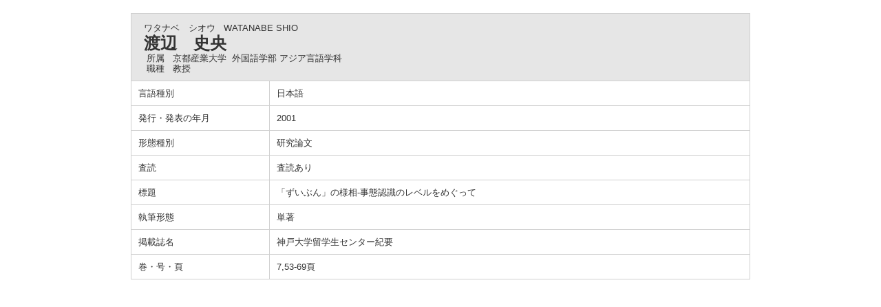

--- FILE ---
content_type: text/html;charset=UTF-8
request_url: https://gyoseki.kyoto-su.ac.jp/ktsuhp/KgApp?detlId=22&detlUid=ymdygsgyggy&detlSeq=32
body_size: 4419
content:
<!DOCTYPE HTML>
<HTML lang=ja>
  <HEAD>
    <TITLE>
      教員情報
      &nbsp;-&nbsp;渡辺　史央</TITLE>
<META http-equiv="content-type" content="text/html; charset=UTF-8" />
    <META http-equiv="content-script-type" content="text/javascript" />
    <META http-equiv="content-style-type" content="text/css" />
<link href="./jsp/style.css?ver=0425130553" rel="stylesheet" type="text/css" />

<link rel="stylesheet" type="text/css" href="./jsp/shadowbox.css" />
    <script type="text/javascript" src="./jsp/shadowbox.js" charset="UTF-8"></script>

    <script src="https://ajax.googleapis.com/ajax/libs/jquery/1.10.2/jquery.min.js"></script>

    <SCRIPT type="text/javascript">
    <!--
    function showSenmonBody(name){

    	var f = document.getElementsByName(name);

    	for(i=0; i < f.length; i++){
    		if(f[i].style.display == "none"){
    			f[i].style.display = "block";
    		} else {
    			f[i].style.display = "none";
    		}
    	}
    }
	function list_view(id, cnt) {
		var	idx;
		for (idx = 1; ; idx++) {
			var	obj = document.getElementById(id + "_" + idx);
			if (obj == null) {
				break;
			}
			if (cnt < 0) {
				obj.style.display = "";
			} else if (idx > cnt) {
				obj.style.display = "none";
			}
		}
		obj = document.getElementById(id + "_act1");
		if (obj != null) {
			obj.style.display = (cnt >= 0) ? "": "none";
		}
		obj = document.getElementById(id + "_act2");
		if (obj != null) {
			obj.style.display = (cnt >= 0) ? "none": "";
		}
	}
    $(function(){
    	$(document).on('click', "a[href^='#']", function() {
    		//data-box属性がない場合は通常のスムーズスクロール
    		if(!$(this).data("box")){
    			$("body,html").stop().animate({
    				scrollTop:$($(this).attr("href")).offset().top
    			});

    		//data-box属性がある場合はdata-box内をスムーズスクロール
    		}else{
    			var $box = $($(this).data("box"));
    			var $tareget = $($(this).attr("href"));
    			var dist = $tareget.position().top - $box.position().top;
    			$box.stop().animate({
    				scrollTop: $box.scrollTop() + dist - 15
    			});
    		}
    		return false;
    	});
    });
    -->
    </SCRIPT>

  </HEAD>
  <BODY>
   <div id="container">
   <div id="screen">
<DIV id="contents">
<BR>
<TABLE cellpadding="10" cellspacing="1" width="900" summary="gyoseki" class="gyoseki k04-layout">
      <COL width=200px>
      <COL>
      <TR>
        <TD valign="bottom" class="k04-title1" colspan="2">

          &nbsp;&nbsp;<SPAN class="k04-title1-font1">ワタナベ　シオウ</SPAN>

          &nbsp;&nbsp;<SPAN class="k04-title1-font1">WATANABE SHIO</SPAN>
<BR>
          &nbsp;&nbsp;<SPAN class="k04-title1-font2">渡辺　史央</SPAN>
<BR>
          <SPAN class="k04-title1-font3 boxA">&nbsp;&nbsp;&nbsp;所属&nbsp;&nbsp;</SPAN>
          <SPAN class="k04-title1-font3 boxB">
京都産業大学&nbsp;
外国語学部 アジア言語学科</SPAN>
          <DIV class="clear"></DIV>
<SPAN class="k04-title1-font3 boxA">&nbsp;&nbsp;&nbsp;職種&nbsp;&nbsp;</SPAN>
          <SPAN class="k04-title1-font3 boxB">教授</SPAN>
        </TD>
      </TR>
<TR><TD class="k04-data1-font1">言語種別</TD>			<TD class="k04-data2-font2">日本語</TD></TR><TR><TD class="k04-data1-font1">発行・発表の年月</TD>	<TD class="k04-data2-font2">2001</TD></TR><TR><TD class="k04-data1-font1">形態種別</TD>			<TD class="k04-data2-font2">研究論文</TD></TR><!-- 2020.09 査読は著書でも表示する -->
<TR><TD class="k04-data1-font1">査読</TD> <TD class="k04-data2-font2">査読あり</TD></TR><TR><TD class="k04-data1-font1">標題</TD>				<TD class="k04-data2-font2">「ずいぶん」の様相-事態認識のレベルをめぐって</TD></TR><TR><TD class="k04-data1-font1">執筆形態</TD>			<TD class="k04-data2-font2">単著</TD></TR><TR><TD class="k04-data1-font1">掲載誌名</TD>			<TD class="k04-data2-font2">神戸大学留学生センター紀要</TD></TR><!-- 2020.09.28 不具合対応 -->
<TR><TD class="k04-data1-font1">巻・号・頁</TD> <TD class="k04-data2-font2">7,53-69頁</TD></TR><!-- 2020.09 担当区分、国際共著 -->
      <!-- 2020.09 原著者 -->
      <!-- 2020.09 EAN -->
      </TABLE>

</DIV><!-- /#contents-->
</div><!-- /#screen-->
  </div><!-- /#container-->
</BODY>
</HTML>
